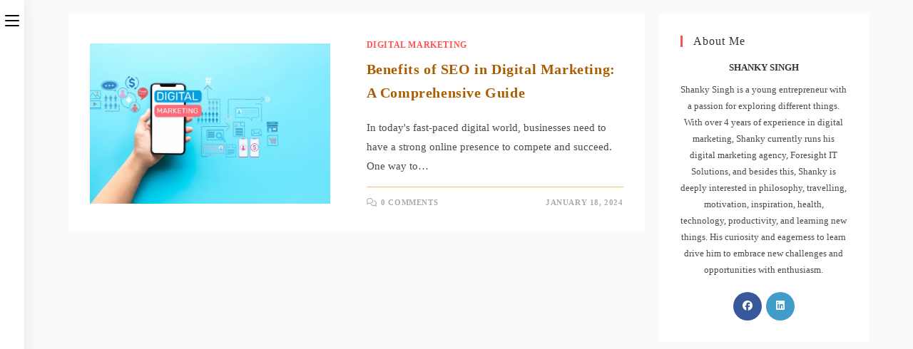

--- FILE ---
content_type: text/html; charset=utf-8
request_url: https://www.google.com/recaptcha/api2/aframe
body_size: 267
content:
<!DOCTYPE HTML><html><head><meta http-equiv="content-type" content="text/html; charset=UTF-8"></head><body><script nonce="vjaQ2QXGX6jlp9-bbsQoJg">/** Anti-fraud and anti-abuse applications only. See google.com/recaptcha */ try{var clients={'sodar':'https://pagead2.googlesyndication.com/pagead/sodar?'};window.addEventListener("message",function(a){try{if(a.source===window.parent){var b=JSON.parse(a.data);var c=clients[b['id']];if(c){var d=document.createElement('img');d.src=c+b['params']+'&rc='+(localStorage.getItem("rc::a")?sessionStorage.getItem("rc::b"):"");window.document.body.appendChild(d);sessionStorage.setItem("rc::e",parseInt(sessionStorage.getItem("rc::e")||0)+1);localStorage.setItem("rc::h",'1768450603901');}}}catch(b){}});window.parent.postMessage("_grecaptcha_ready", "*");}catch(b){}</script></body></html>